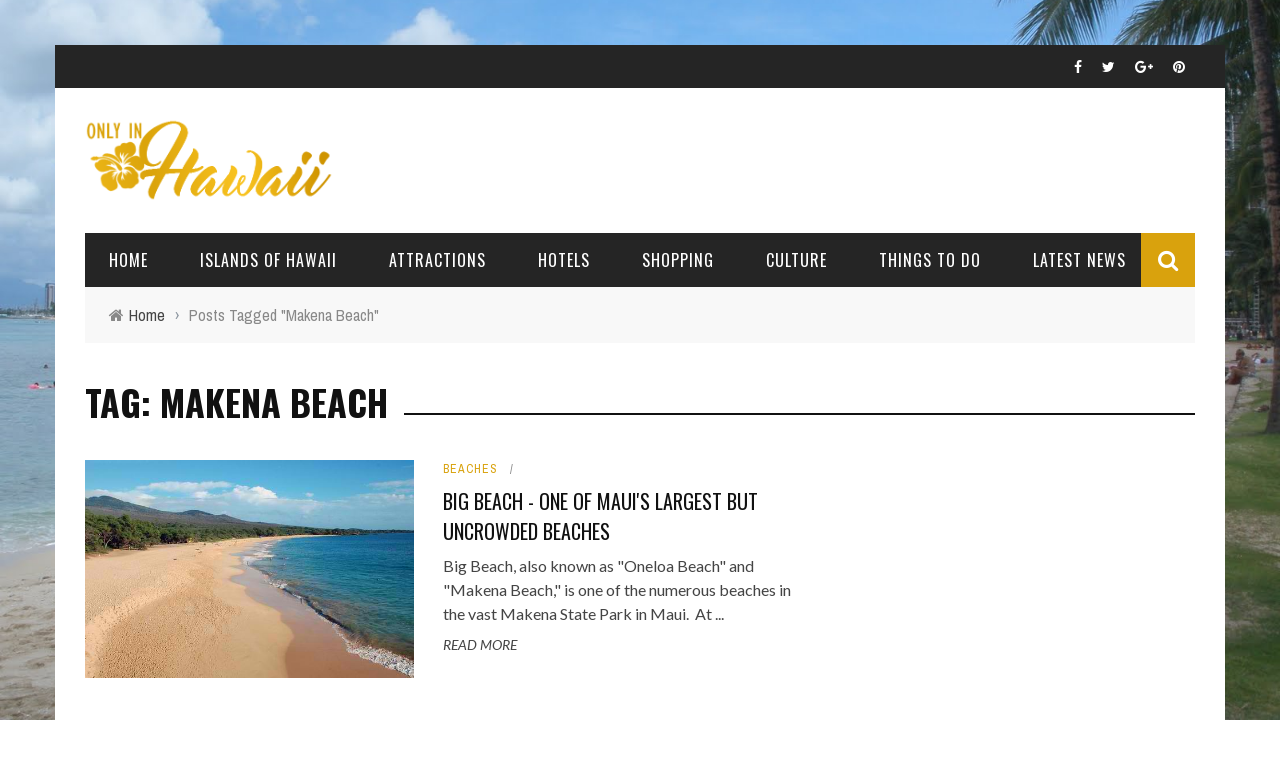

--- FILE ---
content_type: text/html; charset=utf-8
request_url: https://www.google.com/recaptcha/api2/aframe
body_size: -104
content:
<!DOCTYPE HTML><html><head><meta http-equiv="content-type" content="text/html; charset=UTF-8"></head><body><script nonce="UEpf2yC2gVOvM-uejk4UmA">/** Anti-fraud and anti-abuse applications only. See google.com/recaptcha */ try{var clients={'sodar':'https://pagead2.googlesyndication.com/pagead/sodar?'};window.addEventListener("message",function(a){try{if(a.source===window.parent){var b=JSON.parse(a.data);var c=clients[b['id']];if(c){var d=document.createElement('img');d.src=c+b['params']+'&rc='+(localStorage.getItem("rc::a")?sessionStorage.getItem("rc::b"):"");window.document.body.appendChild(d);sessionStorage.setItem("rc::e",parseInt(sessionStorage.getItem("rc::e")||0)+1);localStorage.setItem("rc::h",'1769473159332');}}}catch(b){}});window.parent.postMessage("_grecaptcha_ready", "*");}catch(b){}</script></body></html>